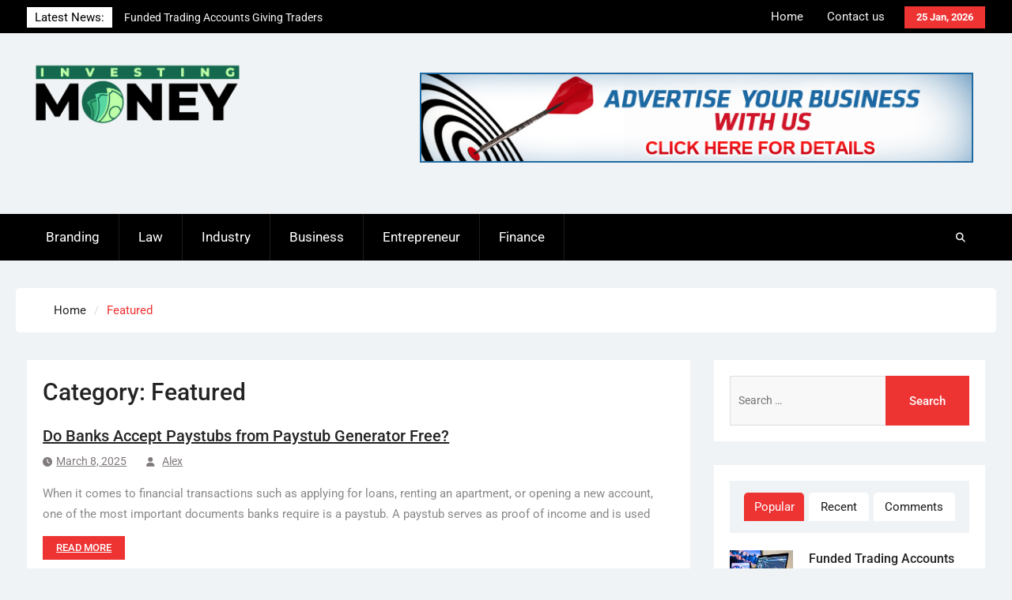

--- FILE ---
content_type: text/html; charset=UTF-8
request_url: http://investing-money.info/category/featured/
body_size: 85154
content:
<!DOCTYPE html> <html lang="en-US">
		<head>
			<meta charset="UTF-8">
		<meta name="viewport" content="width=device-width, initial-scale=1">
		<link rel="profile" href="http://gmpg.org/xfn/11">
		<link rel="pingback" href="http://investing-money.info/xmlrpc.php">
		
<title>Featured</title>
<meta name='robots' content='max-image-preview:large' />
	<style>img:is([sizes="auto" i], [sizes^="auto," i]) { contain-intrinsic-size: 3000px 1500px }</style>
	<link rel="alternate" type="application/rss+xml" title=" &raquo; Feed" href="http://investing-money.info/feed/" />
<link rel="alternate" type="application/rss+xml" title=" &raquo; Comments Feed" href="http://investing-money.info/comments/feed/" />
<link rel="alternate" type="application/rss+xml" title=" &raquo; Featured Category Feed" href="http://investing-money.info/category/featured/feed/" />
<script type="text/javascript">
/* <![CDATA[ */
window._wpemojiSettings = {"baseUrl":"https:\/\/s.w.org\/images\/core\/emoji\/16.0.1\/72x72\/","ext":".png","svgUrl":"https:\/\/s.w.org\/images\/core\/emoji\/16.0.1\/svg\/","svgExt":".svg","source":{"concatemoji":"http:\/\/investing-money.info\/wp-includes\/js\/wp-emoji-release.min.js?ver=6.8.3"}};
/*! This file is auto-generated */
!function(s,n){var o,i,e;function c(e){try{var t={supportTests:e,timestamp:(new Date).valueOf()};sessionStorage.setItem(o,JSON.stringify(t))}catch(e){}}function p(e,t,n){e.clearRect(0,0,e.canvas.width,e.canvas.height),e.fillText(t,0,0);var t=new Uint32Array(e.getImageData(0,0,e.canvas.width,e.canvas.height).data),a=(e.clearRect(0,0,e.canvas.width,e.canvas.height),e.fillText(n,0,0),new Uint32Array(e.getImageData(0,0,e.canvas.width,e.canvas.height).data));return t.every(function(e,t){return e===a[t]})}function u(e,t){e.clearRect(0,0,e.canvas.width,e.canvas.height),e.fillText(t,0,0);for(var n=e.getImageData(16,16,1,1),a=0;a<n.data.length;a++)if(0!==n.data[a])return!1;return!0}function f(e,t,n,a){switch(t){case"flag":return n(e,"\ud83c\udff3\ufe0f\u200d\u26a7\ufe0f","\ud83c\udff3\ufe0f\u200b\u26a7\ufe0f")?!1:!n(e,"\ud83c\udde8\ud83c\uddf6","\ud83c\udde8\u200b\ud83c\uddf6")&&!n(e,"\ud83c\udff4\udb40\udc67\udb40\udc62\udb40\udc65\udb40\udc6e\udb40\udc67\udb40\udc7f","\ud83c\udff4\u200b\udb40\udc67\u200b\udb40\udc62\u200b\udb40\udc65\u200b\udb40\udc6e\u200b\udb40\udc67\u200b\udb40\udc7f");case"emoji":return!a(e,"\ud83e\udedf")}return!1}function g(e,t,n,a){var r="undefined"!=typeof WorkerGlobalScope&&self instanceof WorkerGlobalScope?new OffscreenCanvas(300,150):s.createElement("canvas"),o=r.getContext("2d",{willReadFrequently:!0}),i=(o.textBaseline="top",o.font="600 32px Arial",{});return e.forEach(function(e){i[e]=t(o,e,n,a)}),i}function t(e){var t=s.createElement("script");t.src=e,t.defer=!0,s.head.appendChild(t)}"undefined"!=typeof Promise&&(o="wpEmojiSettingsSupports",i=["flag","emoji"],n.supports={everything:!0,everythingExceptFlag:!0},e=new Promise(function(e){s.addEventListener("DOMContentLoaded",e,{once:!0})}),new Promise(function(t){var n=function(){try{var e=JSON.parse(sessionStorage.getItem(o));if("object"==typeof e&&"number"==typeof e.timestamp&&(new Date).valueOf()<e.timestamp+604800&&"object"==typeof e.supportTests)return e.supportTests}catch(e){}return null}();if(!n){if("undefined"!=typeof Worker&&"undefined"!=typeof OffscreenCanvas&&"undefined"!=typeof URL&&URL.createObjectURL&&"undefined"!=typeof Blob)try{var e="postMessage("+g.toString()+"("+[JSON.stringify(i),f.toString(),p.toString(),u.toString()].join(",")+"));",a=new Blob([e],{type:"text/javascript"}),r=new Worker(URL.createObjectURL(a),{name:"wpTestEmojiSupports"});return void(r.onmessage=function(e){c(n=e.data),r.terminate(),t(n)})}catch(e){}c(n=g(i,f,p,u))}t(n)}).then(function(e){for(var t in e)n.supports[t]=e[t],n.supports.everything=n.supports.everything&&n.supports[t],"flag"!==t&&(n.supports.everythingExceptFlag=n.supports.everythingExceptFlag&&n.supports[t]);n.supports.everythingExceptFlag=n.supports.everythingExceptFlag&&!n.supports.flag,n.DOMReady=!1,n.readyCallback=function(){n.DOMReady=!0}}).then(function(){return e}).then(function(){var e;n.supports.everything||(n.readyCallback(),(e=n.source||{}).concatemoji?t(e.concatemoji):e.wpemoji&&e.twemoji&&(t(e.twemoji),t(e.wpemoji)))}))}((window,document),window._wpemojiSettings);
/* ]]> */
</script>
<style id='wp-emoji-styles-inline-css' type='text/css'>

	img.wp-smiley, img.emoji {
		display: inline !important;
		border: none !important;
		box-shadow: none !important;
		height: 1em !important;
		width: 1em !important;
		margin: 0 0.07em !important;
		vertical-align: -0.1em !important;
		background: none !important;
		padding: 0 !important;
	}
</style>
<link rel='stylesheet' id='wp-block-library-css' href='http://investing-money.info/wp-includes/css/dist/block-library/style.min.css?ver=6.8.3' type='text/css' media='all' />
<style id='wp-block-library-theme-inline-css' type='text/css'>
.wp-block-audio :where(figcaption){color:#555;font-size:13px;text-align:center}.is-dark-theme .wp-block-audio :where(figcaption){color:#ffffffa6}.wp-block-audio{margin:0 0 1em}.wp-block-code{border:1px solid #ccc;border-radius:4px;font-family:Menlo,Consolas,monaco,monospace;padding:.8em 1em}.wp-block-embed :where(figcaption){color:#555;font-size:13px;text-align:center}.is-dark-theme .wp-block-embed :where(figcaption){color:#ffffffa6}.wp-block-embed{margin:0 0 1em}.blocks-gallery-caption{color:#555;font-size:13px;text-align:center}.is-dark-theme .blocks-gallery-caption{color:#ffffffa6}:root :where(.wp-block-image figcaption){color:#555;font-size:13px;text-align:center}.is-dark-theme :root :where(.wp-block-image figcaption){color:#ffffffa6}.wp-block-image{margin:0 0 1em}.wp-block-pullquote{border-bottom:4px solid;border-top:4px solid;color:currentColor;margin-bottom:1.75em}.wp-block-pullquote cite,.wp-block-pullquote footer,.wp-block-pullquote__citation{color:currentColor;font-size:.8125em;font-style:normal;text-transform:uppercase}.wp-block-quote{border-left:.25em solid;margin:0 0 1.75em;padding-left:1em}.wp-block-quote cite,.wp-block-quote footer{color:currentColor;font-size:.8125em;font-style:normal;position:relative}.wp-block-quote:where(.has-text-align-right){border-left:none;border-right:.25em solid;padding-left:0;padding-right:1em}.wp-block-quote:where(.has-text-align-center){border:none;padding-left:0}.wp-block-quote.is-large,.wp-block-quote.is-style-large,.wp-block-quote:where(.is-style-plain){border:none}.wp-block-search .wp-block-search__label{font-weight:700}.wp-block-search__button{border:1px solid #ccc;padding:.375em .625em}:where(.wp-block-group.has-background){padding:1.25em 2.375em}.wp-block-separator.has-css-opacity{opacity:.4}.wp-block-separator{border:none;border-bottom:2px solid;margin-left:auto;margin-right:auto}.wp-block-separator.has-alpha-channel-opacity{opacity:1}.wp-block-separator:not(.is-style-wide):not(.is-style-dots){width:100px}.wp-block-separator.has-background:not(.is-style-dots){border-bottom:none;height:1px}.wp-block-separator.has-background:not(.is-style-wide):not(.is-style-dots){height:2px}.wp-block-table{margin:0 0 1em}.wp-block-table td,.wp-block-table th{word-break:normal}.wp-block-table :where(figcaption){color:#555;font-size:13px;text-align:center}.is-dark-theme .wp-block-table :where(figcaption){color:#ffffffa6}.wp-block-video :where(figcaption){color:#555;font-size:13px;text-align:center}.is-dark-theme .wp-block-video :where(figcaption){color:#ffffffa6}.wp-block-video{margin:0 0 1em}:root :where(.wp-block-template-part.has-background){margin-bottom:0;margin-top:0;padding:1.25em 2.375em}
</style>
<style id='classic-theme-styles-inline-css' type='text/css'>
/*! This file is auto-generated */
.wp-block-button__link{color:#fff;background-color:#32373c;border-radius:9999px;box-shadow:none;text-decoration:none;padding:calc(.667em + 2px) calc(1.333em + 2px);font-size:1.125em}.wp-block-file__button{background:#32373c;color:#fff;text-decoration:none}
</style>
<style id='global-styles-inline-css' type='text/css'>
:root{--wp--preset--aspect-ratio--square: 1;--wp--preset--aspect-ratio--4-3: 4/3;--wp--preset--aspect-ratio--3-4: 3/4;--wp--preset--aspect-ratio--3-2: 3/2;--wp--preset--aspect-ratio--2-3: 2/3;--wp--preset--aspect-ratio--16-9: 16/9;--wp--preset--aspect-ratio--9-16: 9/16;--wp--preset--color--black: #111111;--wp--preset--color--cyan-bluish-gray: #abb8c3;--wp--preset--color--white: #ffffff;--wp--preset--color--pale-pink: #f78da7;--wp--preset--color--vivid-red: #cf2e2e;--wp--preset--color--luminous-vivid-orange: #ff6900;--wp--preset--color--luminous-vivid-amber: #fcb900;--wp--preset--color--light-green-cyan: #7bdcb5;--wp--preset--color--vivid-green-cyan: #00d084;--wp--preset--color--pale-cyan-blue: #8ed1fc;--wp--preset--color--vivid-cyan-blue: #0693e3;--wp--preset--color--vivid-purple: #9b51e0;--wp--preset--color--gray: #f4f4f4;--wp--preset--color--blue: 1b8be0;--wp--preset--color--orange: #ee3333;--wp--preset--gradient--vivid-cyan-blue-to-vivid-purple: linear-gradient(135deg,rgba(6,147,227,1) 0%,rgb(155,81,224) 100%);--wp--preset--gradient--light-green-cyan-to-vivid-green-cyan: linear-gradient(135deg,rgb(122,220,180) 0%,rgb(0,208,130) 100%);--wp--preset--gradient--luminous-vivid-amber-to-luminous-vivid-orange: linear-gradient(135deg,rgba(252,185,0,1) 0%,rgba(255,105,0,1) 100%);--wp--preset--gradient--luminous-vivid-orange-to-vivid-red: linear-gradient(135deg,rgba(255,105,0,1) 0%,rgb(207,46,46) 100%);--wp--preset--gradient--very-light-gray-to-cyan-bluish-gray: linear-gradient(135deg,rgb(238,238,238) 0%,rgb(169,184,195) 100%);--wp--preset--gradient--cool-to-warm-spectrum: linear-gradient(135deg,rgb(74,234,220) 0%,rgb(151,120,209) 20%,rgb(207,42,186) 40%,rgb(238,44,130) 60%,rgb(251,105,98) 80%,rgb(254,248,76) 100%);--wp--preset--gradient--blush-light-purple: linear-gradient(135deg,rgb(255,206,236) 0%,rgb(152,150,240) 100%);--wp--preset--gradient--blush-bordeaux: linear-gradient(135deg,rgb(254,205,165) 0%,rgb(254,45,45) 50%,rgb(107,0,62) 100%);--wp--preset--gradient--luminous-dusk: linear-gradient(135deg,rgb(255,203,112) 0%,rgb(199,81,192) 50%,rgb(65,88,208) 100%);--wp--preset--gradient--pale-ocean: linear-gradient(135deg,rgb(255,245,203) 0%,rgb(182,227,212) 50%,rgb(51,167,181) 100%);--wp--preset--gradient--electric-grass: linear-gradient(135deg,rgb(202,248,128) 0%,rgb(113,206,126) 100%);--wp--preset--gradient--midnight: linear-gradient(135deg,rgb(2,3,129) 0%,rgb(40,116,252) 100%);--wp--preset--font-size--small: 14px;--wp--preset--font-size--medium: 20px;--wp--preset--font-size--large: 42px;--wp--preset--font-size--x-large: 42px;--wp--preset--font-size--normal: 18px;--wp--preset--font-size--huge: 54px;--wp--preset--spacing--20: 0.44rem;--wp--preset--spacing--30: 0.67rem;--wp--preset--spacing--40: 1rem;--wp--preset--spacing--50: 1.5rem;--wp--preset--spacing--60: 2.25rem;--wp--preset--spacing--70: 3.38rem;--wp--preset--spacing--80: 5.06rem;--wp--preset--shadow--natural: 6px 6px 9px rgba(0, 0, 0, 0.2);--wp--preset--shadow--deep: 12px 12px 50px rgba(0, 0, 0, 0.4);--wp--preset--shadow--sharp: 6px 6px 0px rgba(0, 0, 0, 0.2);--wp--preset--shadow--outlined: 6px 6px 0px -3px rgba(255, 255, 255, 1), 6px 6px rgba(0, 0, 0, 1);--wp--preset--shadow--crisp: 6px 6px 0px rgba(0, 0, 0, 1);}:where(.is-layout-flex){gap: 0.5em;}:where(.is-layout-grid){gap: 0.5em;}body .is-layout-flex{display: flex;}.is-layout-flex{flex-wrap: wrap;align-items: center;}.is-layout-flex > :is(*, div){margin: 0;}body .is-layout-grid{display: grid;}.is-layout-grid > :is(*, div){margin: 0;}:where(.wp-block-columns.is-layout-flex){gap: 2em;}:where(.wp-block-columns.is-layout-grid){gap: 2em;}:where(.wp-block-post-template.is-layout-flex){gap: 1.25em;}:where(.wp-block-post-template.is-layout-grid){gap: 1.25em;}.has-black-color{color: var(--wp--preset--color--black) !important;}.has-cyan-bluish-gray-color{color: var(--wp--preset--color--cyan-bluish-gray) !important;}.has-white-color{color: var(--wp--preset--color--white) !important;}.has-pale-pink-color{color: var(--wp--preset--color--pale-pink) !important;}.has-vivid-red-color{color: var(--wp--preset--color--vivid-red) !important;}.has-luminous-vivid-orange-color{color: var(--wp--preset--color--luminous-vivid-orange) !important;}.has-luminous-vivid-amber-color{color: var(--wp--preset--color--luminous-vivid-amber) !important;}.has-light-green-cyan-color{color: var(--wp--preset--color--light-green-cyan) !important;}.has-vivid-green-cyan-color{color: var(--wp--preset--color--vivid-green-cyan) !important;}.has-pale-cyan-blue-color{color: var(--wp--preset--color--pale-cyan-blue) !important;}.has-vivid-cyan-blue-color{color: var(--wp--preset--color--vivid-cyan-blue) !important;}.has-vivid-purple-color{color: var(--wp--preset--color--vivid-purple) !important;}.has-black-background-color{background-color: var(--wp--preset--color--black) !important;}.has-cyan-bluish-gray-background-color{background-color: var(--wp--preset--color--cyan-bluish-gray) !important;}.has-white-background-color{background-color: var(--wp--preset--color--white) !important;}.has-pale-pink-background-color{background-color: var(--wp--preset--color--pale-pink) !important;}.has-vivid-red-background-color{background-color: var(--wp--preset--color--vivid-red) !important;}.has-luminous-vivid-orange-background-color{background-color: var(--wp--preset--color--luminous-vivid-orange) !important;}.has-luminous-vivid-amber-background-color{background-color: var(--wp--preset--color--luminous-vivid-amber) !important;}.has-light-green-cyan-background-color{background-color: var(--wp--preset--color--light-green-cyan) !important;}.has-vivid-green-cyan-background-color{background-color: var(--wp--preset--color--vivid-green-cyan) !important;}.has-pale-cyan-blue-background-color{background-color: var(--wp--preset--color--pale-cyan-blue) !important;}.has-vivid-cyan-blue-background-color{background-color: var(--wp--preset--color--vivid-cyan-blue) !important;}.has-vivid-purple-background-color{background-color: var(--wp--preset--color--vivid-purple) !important;}.has-black-border-color{border-color: var(--wp--preset--color--black) !important;}.has-cyan-bluish-gray-border-color{border-color: var(--wp--preset--color--cyan-bluish-gray) !important;}.has-white-border-color{border-color: var(--wp--preset--color--white) !important;}.has-pale-pink-border-color{border-color: var(--wp--preset--color--pale-pink) !important;}.has-vivid-red-border-color{border-color: var(--wp--preset--color--vivid-red) !important;}.has-luminous-vivid-orange-border-color{border-color: var(--wp--preset--color--luminous-vivid-orange) !important;}.has-luminous-vivid-amber-border-color{border-color: var(--wp--preset--color--luminous-vivid-amber) !important;}.has-light-green-cyan-border-color{border-color: var(--wp--preset--color--light-green-cyan) !important;}.has-vivid-green-cyan-border-color{border-color: var(--wp--preset--color--vivid-green-cyan) !important;}.has-pale-cyan-blue-border-color{border-color: var(--wp--preset--color--pale-cyan-blue) !important;}.has-vivid-cyan-blue-border-color{border-color: var(--wp--preset--color--vivid-cyan-blue) !important;}.has-vivid-purple-border-color{border-color: var(--wp--preset--color--vivid-purple) !important;}.has-vivid-cyan-blue-to-vivid-purple-gradient-background{background: var(--wp--preset--gradient--vivid-cyan-blue-to-vivid-purple) !important;}.has-light-green-cyan-to-vivid-green-cyan-gradient-background{background: var(--wp--preset--gradient--light-green-cyan-to-vivid-green-cyan) !important;}.has-luminous-vivid-amber-to-luminous-vivid-orange-gradient-background{background: var(--wp--preset--gradient--luminous-vivid-amber-to-luminous-vivid-orange) !important;}.has-luminous-vivid-orange-to-vivid-red-gradient-background{background: var(--wp--preset--gradient--luminous-vivid-orange-to-vivid-red) !important;}.has-very-light-gray-to-cyan-bluish-gray-gradient-background{background: var(--wp--preset--gradient--very-light-gray-to-cyan-bluish-gray) !important;}.has-cool-to-warm-spectrum-gradient-background{background: var(--wp--preset--gradient--cool-to-warm-spectrum) !important;}.has-blush-light-purple-gradient-background{background: var(--wp--preset--gradient--blush-light-purple) !important;}.has-blush-bordeaux-gradient-background{background: var(--wp--preset--gradient--blush-bordeaux) !important;}.has-luminous-dusk-gradient-background{background: var(--wp--preset--gradient--luminous-dusk) !important;}.has-pale-ocean-gradient-background{background: var(--wp--preset--gradient--pale-ocean) !important;}.has-electric-grass-gradient-background{background: var(--wp--preset--gradient--electric-grass) !important;}.has-midnight-gradient-background{background: var(--wp--preset--gradient--midnight) !important;}.has-small-font-size{font-size: var(--wp--preset--font-size--small) !important;}.has-medium-font-size{font-size: var(--wp--preset--font-size--medium) !important;}.has-large-font-size{font-size: var(--wp--preset--font-size--large) !important;}.has-x-large-font-size{font-size: var(--wp--preset--font-size--x-large) !important;}
:where(.wp-block-post-template.is-layout-flex){gap: 1.25em;}:where(.wp-block-post-template.is-layout-grid){gap: 1.25em;}
:where(.wp-block-columns.is-layout-flex){gap: 2em;}:where(.wp-block-columns.is-layout-grid){gap: 2em;}
:root :where(.wp-block-pullquote){font-size: 1.5em;line-height: 1.6;}
</style>
<link rel='stylesheet' id='magazine-power-font-awesome-css' href='http://investing-money.info/wp-content/themes/magazine-power/third-party/font-awesome/css/all.min.css?ver=6.7.2' type='text/css' media='all' />
<link rel='stylesheet' id='magazine-power-google-fonts-css' href='http://investing-money.info/wp-content/fonts/82374cdb234aa936f681d8b497da7e55.css?ver=1.0.3' type='text/css' media='all' />
<link rel='stylesheet' id='jquery-sidr-css' href='http://investing-money.info/wp-content/themes/magazine-power/third-party/sidr/css/jquery.sidr.dark.min.css?ver=2.2.1' type='text/css' media='all' />
<link rel='stylesheet' id='jquery-slick-css' href='http://investing-money.info/wp-content/themes/magazine-power/third-party/slick/slick.min.css?ver=1.8.1' type='text/css' media='all' />
<link rel='stylesheet' id='magazine-power-style-css' href='http://investing-money.info/wp-content/themes/magazine-power/style.css?ver=2.0' type='text/css' media='all' />
<link rel='stylesheet' id='magazine-power-block-style-css' href='http://investing-money.info/wp-content/themes/magazine-power/css/blocks.css?ver=20251112-130027' type='text/css' media='all' />
<script type="text/javascript" src="http://investing-money.info/wp-includes/js/jquery/jquery.min.js?ver=3.7.1" id="jquery-core-js"></script>
<script type="text/javascript" src="http://investing-money.info/wp-includes/js/jquery/jquery-migrate.min.js?ver=3.4.1" id="jquery-migrate-js"></script>
<link rel="https://api.w.org/" href="http://investing-money.info/wp-json/" /><link rel="alternate" title="JSON" type="application/json" href="http://investing-money.info/wp-json/wp/v2/categories/1" /><link rel="EditURI" type="application/rsd+xml" title="RSD" href="http://investing-money.info/xmlrpc.php?rsd" />
<meta name="generator" content="WordPress 6.8.3" />
<link rel="icon" href="http://investing-money.info/wp-content/uploads/2021/03/cropped-Investing-Money-02-32x32.png" sizes="32x32" />
<link rel="icon" href="http://investing-money.info/wp-content/uploads/2021/03/cropped-Investing-Money-02-192x192.png" sizes="192x192" />
<link rel="apple-touch-icon" href="http://investing-money.info/wp-content/uploads/2021/03/cropped-Investing-Money-02-180x180.png" />
<meta name="msapplication-TileImage" content="http://investing-money.info/wp-content/uploads/2021/03/cropped-Investing-Money-02-270x270.png" />
</head>

<body class="archive category category-featured category-1 wp-custom-logo wp-embed-responsive wp-theme-magazine-power group-blog global-layout-right-sidebar">
	
			<div id="page" class="hfeed site">
		<a class="skip-link screen-reader-text" href="#content">Skip to content</a>
				<div class="mobile-nav-wrap">
			<a id="mobile-trigger" href="#mob-menu"><i class="fas fa-bars"></i></a>
			<div id="mob-menu">
				<ul id="menu-hiome" class="menu"><li id="menu-item-78" class="menu-item menu-item-type-taxonomy menu-item-object-category menu-item-78"><a href="http://investing-money.info/category/branding/">Branding</a></li>
<li id="menu-item-79" class="menu-item menu-item-type-taxonomy menu-item-object-category menu-item-79"><a href="http://investing-money.info/category/law/">Law</a></li>
<li id="menu-item-80" class="menu-item menu-item-type-taxonomy menu-item-object-category menu-item-80"><a href="http://investing-money.info/category/industry/">Industry</a></li>
<li id="menu-item-81" class="menu-item menu-item-type-taxonomy menu-item-object-category menu-item-81"><a href="http://investing-money.info/category/business/">Business</a></li>
<li id="menu-item-82" class="menu-item menu-item-type-taxonomy menu-item-object-category menu-item-82"><a href="http://investing-money.info/category/entrepreneur/">Entrepreneur</a></li>
<li id="menu-item-83" class="menu-item menu-item-type-taxonomy menu-item-object-category menu-item-83"><a href="http://investing-money.info/category/finance/">Finance</a></li>
</ul>			</div><!-- #mob-menu -->

							<a id="mobile-trigger2" href="#mob-menu2"><i class="fas fa-bars"></i></a>
				<div id="mob-menu2">
					<ul id="menu-top" class="menu"><li id="menu-item-85" class="menu-item menu-item-type-custom menu-item-object-custom menu-item-home menu-item-85"><a href="http://investing-money.info/">Home</a></li>
<li id="menu-item-84" class="menu-item menu-item-type-post_type menu-item-object-page menu-item-84"><a href="http://investing-money.info/contact-us/">Contact us</a></li>
</ul>				</div><!-- #mob-menu2 -->
					</div><!-- .mobile-nav-wrap -->
		
			<div id="tophead">
			<div class="container">

									<div class="head-date">
						25 Jan, 2026					</div><!-- .head-date -->
													<div id="top-nav">
						<nav class="top-navigation"><ul id="menu-top-1" class="menu"><li class="menu-item menu-item-type-custom menu-item-object-custom menu-item-home menu-item-85"><a href="http://investing-money.info/">Home</a></li>
<li class="menu-item menu-item-type-post_type menu-item-object-page menu-item-84"><a href="http://investing-money.info/contact-us/">Contact us</a></li>
</ul></nav>					</div><!-- #top-nav -->
													<div class="top-news">
						<span class="top-news-title">
												Latest News:						</span>
								<div id="news-ticker">
			<div class="news-ticker-inner-wrap">
									<div class="list">
						<a href="http://investing-money.info/funded-trading-accounts-giving-traders-access-to-capital-and-risk-managed-opportunities/">Funded Trading Accounts Giving Traders Access to Capital and Risk-Managed Opportunities</a>
					</div>
									<div class="list">
						<a href="http://investing-money.info/online-trading-offering-secure-platforms-with-real-time-insights-and-analytics/">Online Trading Offering Secure Platforms With Real-Time Insights and Analytics</a>
					</div>
									<div class="list">
						<a href="http://investing-money.info/upgrade-your-home-with-reliable-loft-ladders-for-everyday-use/">Upgrade Your Home with Reliable Loft Ladders for Everyday Use</a>
					</div>
									<div class="list">
						<a href="http://investing-money.info/how-to-buy-tiktok-likes-easy-steps-to-improve-video-performance/">How to Buy TikTok Likes – Easy Steps to Improve Video Performance</a>
					</div>
									<div class="list">
						<a href="http://investing-money.info/detailed-asbestos-survey-reports-protecting-health-and-safety/">Detailed Asbestos Survey Reports Protecting Health and Safety</a>
					</div>
									<div class="list">
						<a href="http://investing-money.info/are-promotional-savings-account-interest-rates-worth-chasing/">Are Promotional Savings Account Interest Rates Worth Chasing?</a>
					</div>
							</div><!-- .news-ticker-inner-wrap -->
		</div><!-- #news-ticker -->
							</div><!-- .top-news -->
				

				


			</div><!-- .container -->
		</div><!-- #tophead -->
				<header id="masthead" class="site-header" role="banner"><div class="container"><div class="inner-wrapper">
						<div class="site-branding">

			<a href="http://investing-money.info/" class="custom-logo-link" rel="home"><img width="582" height="173" src="http://investing-money.info/wp-content/uploads/2021/03/cropped-Investing-Money-01.png" class="custom-logo" alt="" decoding="async" fetchpriority="high" srcset="http://investing-money.info/wp-content/uploads/2021/03/cropped-Investing-Money-01.png 582w, http://investing-money.info/wp-content/uploads/2021/03/cropped-Investing-Money-01-300x89.png 300w, http://investing-money.info/wp-content/uploads/2021/03/cropped-Investing-Money-01-370x110.png 370w" sizes="(max-width: 582px) 100vw, 582px" /></a>
			
							<div id="site-identity">
																		<p class="site-title"><a href="http://investing-money.info/" rel="home"></a></p>
																						<p class="site-description"></p>
									</div><!-- #site-identity -->
					</div><!-- .site-branding -->
		<div id="header-widget">
							<div id="header-right-widget-area">
					<aside id="text-6" class="widget widget_text">			<div class="textwidget"><p><img decoding="async" class="alignnone wp-image-71" src="http://investing-money.info/wp-content/uploads/2019/12/b1.jpg" alt="" width="700" height="114" srcset="http://investing-money.info/wp-content/uploads/2019/12/b1.jpg 722w, http://investing-money.info/wp-content/uploads/2019/12/b1-300x49.jpg 300w, http://investing-money.info/wp-content/uploads/2019/12/b1-370x60.jpg 370w" sizes="(max-width: 700px) 100vw, 700px" /></p>
</div>
		</aside>				</div><!-- #header-right-widget-area -->
					</div><!-- #header-ads -->
					</div> <!-- .inner-wrapper --></div><!-- .container --></header><!-- #masthead -->
				<div id="main-nav" class="clear-fix">
			<div class="main-nav-wrapper">
				<div class="container">
					<nav id="site-navigation" class="main-navigation" role="navigation">
						<div class="wrap-menu-content">
							<div class="menu-hiome-container"><ul id="primary-menu" class="menu"><li class="menu-item menu-item-type-taxonomy menu-item-object-category menu-item-78"><a href="http://investing-money.info/category/branding/">Branding</a></li>
<li class="menu-item menu-item-type-taxonomy menu-item-object-category menu-item-79"><a href="http://investing-money.info/category/law/">Law</a></li>
<li class="menu-item menu-item-type-taxonomy menu-item-object-category menu-item-80"><a href="http://investing-money.info/category/industry/">Industry</a></li>
<li class="menu-item menu-item-type-taxonomy menu-item-object-category menu-item-81"><a href="http://investing-money.info/category/business/">Business</a></li>
<li class="menu-item menu-item-type-taxonomy menu-item-object-category menu-item-82"><a href="http://investing-money.info/category/entrepreneur/">Entrepreneur</a></li>
<li class="menu-item menu-item-type-taxonomy menu-item-object-category menu-item-83"><a href="http://investing-money.info/category/finance/">Finance</a></li>
</ul></div>						</div><!-- .wrap-menu-content -->
					</nav><!-- #site-navigation -->

					<div class="header-search-box">
						<a href="#" class="search-icon"><i class="fas fa-search"></i></a>
						<div class="search-box-wrap">
							<form role="search" method="get" class="search-form" action="http://investing-money.info/">
				<label>
					<span class="screen-reader-text">Search for:</span>
					<input type="search" class="search-field" placeholder="Search &hellip;" value="" name="s" />
				</label>
				<input type="submit" class="search-submit" value="Search" />
			</form>						</div><!-- .search-box-wrap -->
					</div><!-- .header-search-box -->
				</div> <!-- .container -->
			</div> <!-- main-nav-wrapper -->
		</div> <!-- #main-nav -->
		
	<div id="breadcrumb"><div class="container"><div role="navigation" aria-label="Breadcrumbs" class="breadcrumb-trail breadcrumbs" itemprop="breadcrumb"><ul class="trail-items" itemscope itemtype="http://schema.org/BreadcrumbList"><meta name="numberOfItems" content="2" /><meta name="itemListOrder" content="Ascending" /><li itemprop="itemListElement" itemscope itemtype="http://schema.org/ListItem" class="trail-item trail-begin"><a href="http://investing-money.info/" rel="home" itemprop="item"><span itemprop="name">Home</span></a><meta itemprop="position" content="1" /></li><li itemprop="itemListElement" itemscope itemtype="http://schema.org/ListItem" class="trail-item trail-end"><span itemprop="item"><span itemprop="name">Featured</span></span><meta itemprop="position" content="2" /></li></ul></div></div><!-- .container --></div><!-- #breadcrumb -->		<div id="content" class="site-content"><div class="container"><div class="inner-wrapper">
			
	<div id="primary" class="content-area">
		<main id="main" class="site-main" role="main">

		
			<header class="page-header">
				<h1 class="page-title">Category: <span>Featured</span></h1>			</header><!-- .page-header -->

			
				
<article id="post-1464" class="post-1464 post type-post status-publish format-standard hentry category-featured">
	<div class="entry-content-wrapper">

				
		<div class="entry-content">
			<header class="entry-header">
				<h2 class="entry-title"><a href="http://investing-money.info/paystub-generator-free/" rel="bookmark">Do Banks Accept Paystubs from Paystub Generator Free?</a></h2>								<div class="entry-meta">
					<span class="posted-on"><a href="http://investing-money.info/paystub-generator-free/" rel="bookmark"><time class="entry-date published" datetime="2025-03-08T15:53:17+00:00">March 8, 2025</time><time class="updated" datetime="2025-03-10T13:38:10+00:00">March 10, 2025</time></a></span><span class="byline"> <span class="author vcard"><a class="url fn n" href="http://investing-money.info/author/admin/">Alex</a></span></span>				</div><!-- .entry-meta -->
							</header><!-- .entry-header -->

							<p>When it comes to financial transactions such as applying for loans, renting an apartment, or opening a new account, one of the most important documents banks require is a paystub. A paystub serves as proof of income and is used <a href="http://investing-money.info/paystub-generator-free/" class="read-more">Read more</a></p>
			
			<footer class="entry-meta entry-footer">
				<span class="cat-links"><a href="http://investing-money.info/category/featured/" rel="category tag">Featured</a></span>			</footer><!-- .entry-footer -->

		</div><!-- .entry-content -->
	</div><!-- .entry-content-wrapper -->
</article><!-- #post-## -->

			
				
<article id="post-1319" class="post-1319 post type-post status-publish format-standard hentry category-featured">
	<div class="entry-content-wrapper">

				
		<div class="entry-content">
			<header class="entry-header">
				<h2 class="entry-title"><a href="http://investing-money.info/custom-printing-at-axiom-print-personalized-solutions-for-every-need/" rel="bookmark">Custom Printing at Axiom Print: Personalized Solutions for Every Need</a></h2>								<div class="entry-meta">
					<span class="posted-on"><a href="http://investing-money.info/custom-printing-at-axiom-print-personalized-solutions-for-every-need/" rel="bookmark"><time class="entry-date published" datetime="2024-11-09T10:25:10+00:00">November 9, 2024</time><time class="updated" datetime="2024-11-09T10:25:12+00:00">November 9, 2024</time></a></span><span class="byline"> <span class="author vcard"><a class="url fn n" href="http://investing-money.info/author/admin/">Alex</a></span></span>				</div><!-- .entry-meta -->
							</header><!-- .entry-header -->

							<p>In a market that thrives on individuality, businesses and individuals alike are turning to custom printing as a way to stand out. Axiom Print emerges as a leader in this domain, offering personalized solutions tailored to suit every need. In <a href="http://investing-money.info/custom-printing-at-axiom-print-personalized-solutions-for-every-need/" class="read-more">Read more</a></p>
			
			<footer class="entry-meta entry-footer">
				<span class="cat-links"><a href="http://investing-money.info/category/featured/" rel="category tag">Featured</a></span>			</footer><!-- .entry-footer -->

		</div><!-- .entry-content -->
	</div><!-- .entry-content-wrapper -->
</article><!-- #post-## -->

			
				
<article id="post-1107" class="post-1107 post type-post status-publish format-standard has-post-thumbnail hentry category-featured">
	<div class="entry-content-wrapper">

														<a href="http://investing-money.info/window-sills-functional-and-decorative-ideas-for-every-room/"><img width="300" height="200" src="http://investing-money.info/wp-content/uploads/2023/05/finance3-300x200.jpg" class="alignleft wp-post-image" alt="" decoding="async" srcset="http://investing-money.info/wp-content/uploads/2023/05/finance3-300x200.jpg 300w, http://investing-money.info/wp-content/uploads/2023/05/finance3-370x246.jpg 370w, http://investing-money.info/wp-content/uploads/2023/05/finance3.jpg 630w" sizes="(max-width: 300px) 100vw, 300px" /></a>
					
		<div class="entry-content">
			<header class="entry-header">
				<h2 class="entry-title"><a href="http://investing-money.info/window-sills-functional-and-decorative-ideas-for-every-room/" rel="bookmark">Window Sills: Functional and Decorative Ideas for Every Room</a></h2>								<div class="entry-meta">
					<span class="posted-on"><a href="http://investing-money.info/window-sills-functional-and-decorative-ideas-for-every-room/" rel="bookmark"><time class="entry-date published" datetime="2024-06-18T10:29:24+00:00">June 18, 2024</time><time class="updated" datetime="2024-06-18T10:29:26+00:00">June 18, 2024</time></a></span><span class="byline"> <span class="author vcard"><a class="url fn n" href="http://investing-money.info/author/admin/">Alex</a></span></span>				</div><!-- .entry-meta -->
							</header><!-- .entry-header -->

							<p>Windows are the eyes to your home&#8217;s soul, but it&#8217;s the sills that frame the view. Window sills are often overlooked, yet they hold immense potential for both functionality and decoration. With the right ideas, you can turn these small <a href="http://investing-money.info/window-sills-functional-and-decorative-ideas-for-every-room/" class="read-more">Read more</a></p>
			
			<footer class="entry-meta entry-footer">
				<span class="cat-links"><a href="http://investing-money.info/category/featured/" rel="category tag">Featured</a></span>			</footer><!-- .entry-footer -->

		</div><!-- .entry-content -->
	</div><!-- .entry-content-wrapper -->
</article><!-- #post-## -->

			
				
<article id="post-1023" class="post-1023 post type-post status-publish format-standard has-post-thumbnail hentry category-featured">
	<div class="entry-content-wrapper">

														<a href="http://investing-money.info/integrating-air-heat-pumps-with-solar-panels-for-greater-efficiency/"><img width="300" height="168" src="http://investing-money.info/wp-content/uploads/2023/05/Law4.jpeg" class="alignleft wp-post-image" alt="" decoding="async" /></a>
					
		<div class="entry-content">
			<header class="entry-header">
				<h2 class="entry-title"><a href="http://investing-money.info/integrating-air-heat-pumps-with-solar-panels-for-greater-efficiency/" rel="bookmark">Integrating Air Heat Pumps with Solar Panels for Greater Efficiency</a></h2>								<div class="entry-meta">
					<span class="posted-on"><a href="http://investing-money.info/integrating-air-heat-pumps-with-solar-panels-for-greater-efficiency/" rel="bookmark"><time class="entry-date published" datetime="2024-03-04T05:37:52+00:00">March 4, 2024</time><time class="updated" datetime="2024-03-04T05:37:54+00:00">March 4, 2024</time></a></span><span class="byline"> <span class="author vcard"><a class="url fn n" href="http://investing-money.info/author/admin/">Alex</a></span></span>				</div><!-- .entry-meta -->
							</header><!-- .entry-header -->

							<p>In a world where environmental consciousness and economic efficiency are at the forefront of our concerns, integrating Air heat pump (Luftvärmepump) with solar energy systems stands out as a winning combination. This synergy presents an opportunity for homeowners to further <a href="http://investing-money.info/integrating-air-heat-pumps-with-solar-panels-for-greater-efficiency/" class="read-more">Read more</a></p>
			
			<footer class="entry-meta entry-footer">
				<span class="cat-links"><a href="http://investing-money.info/category/featured/" rel="category tag">Featured</a></span>			</footer><!-- .entry-footer -->

		</div><!-- .entry-content -->
	</div><!-- .entry-content-wrapper -->
</article><!-- #post-## -->

			
				
<article id="post-994" class="post-994 post type-post status-publish format-standard has-post-thumbnail hentry category-featured">
	<div class="entry-content-wrapper">

														<a href="http://investing-money.info/the-seven-advantages-of-hiring-experienced-pool-builders-in-charlotte/"><img width="300" height="166" src="http://investing-money.info/wp-content/uploads/2023/05/Branding2.png" class="alignleft wp-post-image" alt="" decoding="async" loading="lazy" /></a>
					
		<div class="entry-content">
			<header class="entry-header">
				<h2 class="entry-title"><a href="http://investing-money.info/the-seven-advantages-of-hiring-experienced-pool-builders-in-charlotte/" rel="bookmark">The Seven Advantages of Hiring Experienced Pool Builders in Charlotte</a></h2>								<div class="entry-meta">
					<span class="posted-on"><a href="http://investing-money.info/the-seven-advantages-of-hiring-experienced-pool-builders-in-charlotte/" rel="bookmark"><time class="entry-date published" datetime="2024-01-13T10:57:55+00:00">January 13, 2024</time><time class="updated" datetime="2024-01-13T10:57:56+00:00">January 13, 2024</time></a></span><span class="byline"> <span class="author vcard"><a class="url fn n" href="http://investing-money.info/author/admin/">Alex</a></span></span>				</div><!-- .entry-meta -->
							</header><!-- .entry-header -->

							<p>By combining style and function in just the right way, a bespoke pool may turn your backyard into an opulent retreat. Choosing professional pool builders is essential in Charlotte due to the increasing demand for high-quality pools. This article delves <a href="http://investing-money.info/the-seven-advantages-of-hiring-experienced-pool-builders-in-charlotte/" class="read-more">Read more</a></p>
			
			<footer class="entry-meta entry-footer">
				<span class="cat-links"><a href="http://investing-money.info/category/featured/" rel="category tag">Featured</a></span>			</footer><!-- .entry-footer -->

		</div><!-- .entry-content -->
	</div><!-- .entry-content-wrapper -->
</article><!-- #post-## -->

			
				
<article id="post-985" class="post-985 post type-post status-publish format-standard has-post-thumbnail hentry category-featured">
	<div class="entry-content-wrapper">

														<a href="http://investing-money.info/ironfx-a-comprehensive-review-of-its-trading-platform-and-services/"><img width="300" height="184" src="http://investing-money.info/wp-content/uploads/2023/05/Industry1-300x184.jpeg" class="alignleft wp-post-image" alt="" decoding="async" loading="lazy" srcset="http://investing-money.info/wp-content/uploads/2023/05/Industry1-300x184.jpeg 300w, http://investing-money.info/wp-content/uploads/2023/05/Industry1-1024x630.jpeg 1024w, http://investing-money.info/wp-content/uploads/2023/05/Industry1-768x472.jpeg 768w, http://investing-money.info/wp-content/uploads/2023/05/Industry1-370x227.jpeg 370w, http://investing-money.info/wp-content/uploads/2023/05/Industry1.jpeg 1306w" sizes="auto, (max-width: 300px) 100vw, 300px" /></a>
					
		<div class="entry-content">
			<header class="entry-header">
				<h2 class="entry-title"><a href="http://investing-money.info/ironfx-a-comprehensive-review-of-its-trading-platform-and-services/" rel="bookmark">IronFX: A Comprehensive Review of its Trading Platform and Services</a></h2>								<div class="entry-meta">
					<span class="posted-on"><a href="http://investing-money.info/ironfx-a-comprehensive-review-of-its-trading-platform-and-services/" rel="bookmark"><time class="entry-date published" datetime="2023-12-18T10:41:46+00:00">December 18, 2023</time><time class="updated" datetime="2023-12-18T10:41:49+00:00">December 18, 2023</time></a></span><span class="byline"> <span class="author vcard"><a class="url fn n" href="http://investing-money.info/author/admin/">Alex</a></span></span>				</div><!-- .entry-meta -->
							</header><!-- .entry-header -->

							<p>Are you looking for a reliable and reputable forex trading platform that can help you attain your investment goals? If you are, one of the companies that you may have come across is Ironfx. It is an award-winning forex broker <a href="http://investing-money.info/ironfx-a-comprehensive-review-of-its-trading-platform-and-services/" class="read-more">Read more</a></p>
			
			<footer class="entry-meta entry-footer">
				<span class="cat-links"><a href="http://investing-money.info/category/featured/" rel="category tag">Featured</a></span>			</footer><!-- .entry-footer -->

		</div><!-- .entry-content -->
	</div><!-- .entry-content-wrapper -->
</article><!-- #post-## -->

			
				
<article id="post-943" class="post-943 post type-post status-publish format-standard has-post-thumbnail hentry category-featured">
	<div class="entry-content-wrapper">

														<a href="http://investing-money.info/exploring-the-medical-relevance-of-thca-enriched-cannabis/"><img width="300" height="200" src="http://investing-money.info/wp-content/uploads/2023/05/branding1-300x200.jpg" class="alignleft wp-post-image" alt="" decoding="async" loading="lazy" srcset="http://investing-money.info/wp-content/uploads/2023/05/branding1-300x200.jpg 300w, http://investing-money.info/wp-content/uploads/2023/05/branding1-1024x683.jpg 1024w, http://investing-money.info/wp-content/uploads/2023/05/branding1-768x512.jpg 768w, http://investing-money.info/wp-content/uploads/2023/05/branding1-370x247.jpg 370w, http://investing-money.info/wp-content/uploads/2023/05/branding1.jpg 1068w" sizes="auto, (max-width: 300px) 100vw, 300px" /></a>
					
		<div class="entry-content">
			<header class="entry-header">
				<h2 class="entry-title"><a href="http://investing-money.info/exploring-the-medical-relevance-of-thca-enriched-cannabis/" rel="bookmark">Exploring the Medical Relevance of THCA Enriched Cannabis</a></h2>								<div class="entry-meta">
					<span class="posted-on"><a href="http://investing-money.info/exploring-the-medical-relevance-of-thca-enriched-cannabis/" rel="bookmark"><time class="entry-date published" datetime="2023-10-19T09:49:35+00:00">October 19, 2023</time><time class="updated" datetime="2023-10-19T09:49:37+00:00">October 19, 2023</time></a></span><span class="byline"> <span class="author vcard"><a class="url fn n" href="http://investing-money.info/author/admin/">Alex</a></span></span>				</div><!-- .entry-meta -->
							</header><!-- .entry-header -->

							<p>Marijuana has always been a hot topic of discussion amongst policymakers, medical practitioners, and recreational users. In recent years, much research has been conducted to explore the possible health benefits of marijuana, and one such compound that has been gaining <a href="http://investing-money.info/exploring-the-medical-relevance-of-thca-enriched-cannabis/" class="read-more">Read more</a></p>
			
			<footer class="entry-meta entry-footer">
				<span class="cat-links"><a href="http://investing-money.info/category/featured/" rel="category tag">Featured</a></span>			</footer><!-- .entry-footer -->

		</div><!-- .entry-content -->
	</div><!-- .entry-content-wrapper -->
</article><!-- #post-## -->

			
				
<article id="post-887" class="post-887 post type-post status-publish format-standard has-post-thumbnail hentry category-featured">
	<div class="entry-content-wrapper">

														<a href="http://investing-money.info/affordable-and-high-quality-chiropractor-care-in-dubai/"><img width="300" height="151" src="http://investing-money.info/wp-content/uploads/2023/05/entrepreneur3-300x151.jpg" class="alignleft wp-post-image" alt="" decoding="async" loading="lazy" srcset="http://investing-money.info/wp-content/uploads/2023/05/entrepreneur3-300x151.jpg 300w, http://investing-money.info/wp-content/uploads/2023/05/entrepreneur3-768x387.jpg 768w, http://investing-money.info/wp-content/uploads/2023/05/entrepreneur3-370x186.jpg 370w, http://investing-money.info/wp-content/uploads/2023/05/entrepreneur3.jpg 1000w" sizes="auto, (max-width: 300px) 100vw, 300px" /></a>
					
		<div class="entry-content">
			<header class="entry-header">
				<h2 class="entry-title"><a href="http://investing-money.info/affordable-and-high-quality-chiropractor-care-in-dubai/" rel="bookmark">Affordable and High Quality Chiropractor Care in Dubai</a></h2>								<div class="entry-meta">
					<span class="posted-on"><a href="http://investing-money.info/affordable-and-high-quality-chiropractor-care-in-dubai/" rel="bookmark"><time class="entry-date published" datetime="2023-08-16T10:51:47+00:00">August 16, 2023</time><time class="updated" datetime="2023-08-16T10:51:49+00:00">August 16, 2023</time></a></span><span class="byline"> <span class="author vcard"><a class="url fn n" href="http://investing-money.info/author/admin/">Alex</a></span></span>				</div><!-- .entry-meta -->
							</header><!-- .entry-header -->

							<p>Dubai is a bustling metropolis known for its architectural wonders, vibrant night-life, and luxurious shopping districts. However, with its fast-paced lifestyle, the city also imposes the risk of chronic pain and musculoskeletal disorders. That&#8217;s where the chiropractors come to play! <a href="http://investing-money.info/affordable-and-high-quality-chiropractor-care-in-dubai/" class="read-more">Read more</a></p>
			
			<footer class="entry-meta entry-footer">
				<span class="cat-links"><a href="http://investing-money.info/category/featured/" rel="category tag">Featured</a></span>			</footer><!-- .entry-footer -->

		</div><!-- .entry-content -->
	</div><!-- .entry-content-wrapper -->
</article><!-- #post-## -->

			
				
<article id="post-885" class="post-885 post type-post status-publish format-standard has-post-thumbnail hentry category-featured">
	<div class="entry-content-wrapper">

														<a href="http://investing-money.info/wie-man-mit-dem-verkauf-von-selfies-geld-verdienen-kann/"><img width="300" height="213" src="http://investing-money.info/wp-content/uploads/2023/05/Business2-300x213.jpg" class="alignleft wp-post-image" alt="" decoding="async" loading="lazy" srcset="http://investing-money.info/wp-content/uploads/2023/05/Business2-300x213.jpg 300w, http://investing-money.info/wp-content/uploads/2023/05/Business2-1024x727.jpg 1024w, http://investing-money.info/wp-content/uploads/2023/05/Business2-768x545.jpg 768w, http://investing-money.info/wp-content/uploads/2023/05/Business2-1536x1090.jpg 1536w, http://investing-money.info/wp-content/uploads/2023/05/Business2-2048x1453.jpg 2048w, http://investing-money.info/wp-content/uploads/2023/05/Business2-352x250.jpg 352w" sizes="auto, (max-width: 300px) 100vw, 300px" /></a>
					
		<div class="entry-content">
			<header class="entry-header">
				<h2 class="entry-title"><a href="http://investing-money.info/wie-man-mit-dem-verkauf-von-selfies-geld-verdienen-kann/" rel="bookmark">Wie man mit dem Verkauf von Selfies Geld verdienen kann</a></h2>								<div class="entry-meta">
					<span class="posted-on"><a href="http://investing-money.info/wie-man-mit-dem-verkauf-von-selfies-geld-verdienen-kann/" rel="bookmark"><time class="entry-date published" datetime="2023-08-11T15:25:22+00:00">August 11, 2023</time><time class="updated" datetime="2023-08-11T15:25:24+00:00">August 11, 2023</time></a></span><span class="byline"> <span class="author vcard"><a class="url fn n" href="http://investing-money.info/author/admin/">Alex</a></span></span>				</div><!-- .entry-meta -->
							</header><!-- .entry-header -->

							<p>in der heutigen digitalen Welt sind Smartphones zu unserem ständigen Begleiter geworden. Mit ihnen halten wir besondere Momente, beeindruckende Landschaften und lustige Augenblicke in Form von Selfies fest. Was viele jedoch nicht wissen: Selbstgemachte Fotos können nicht nur wunderbare Erinnerungen <a href="http://investing-money.info/wie-man-mit-dem-verkauf-von-selfies-geld-verdienen-kann/" class="read-more">Read more</a></p>
			
			<footer class="entry-meta entry-footer">
				<span class="cat-links"><a href="http://investing-money.info/category/featured/" rel="category tag">Featured</a></span>			</footer><!-- .entry-footer -->

		</div><!-- .entry-content -->
	</div><!-- .entry-content-wrapper -->
</article><!-- #post-## -->

			
				
<article id="post-875" class="post-875 post type-post status-publish format-standard has-post-thumbnail hentry category-featured">
	<div class="entry-content-wrapper">

														<a href="http://investing-money.info/ensuring-medical-safety-essential-rules-for-patients-by-dr-michael-hilton/"><img width="300" height="151" src="http://investing-money.info/wp-content/uploads/2023/05/entrepreneur3-300x151.jpg" class="alignleft wp-post-image" alt="" decoding="async" loading="lazy" srcset="http://investing-money.info/wp-content/uploads/2023/05/entrepreneur3-300x151.jpg 300w, http://investing-money.info/wp-content/uploads/2023/05/entrepreneur3-768x387.jpg 768w, http://investing-money.info/wp-content/uploads/2023/05/entrepreneur3-370x186.jpg 370w, http://investing-money.info/wp-content/uploads/2023/05/entrepreneur3.jpg 1000w" sizes="auto, (max-width: 300px) 100vw, 300px" /></a>
					
		<div class="entry-content">
			<header class="entry-header">
				<h2 class="entry-title"><a href="http://investing-money.info/ensuring-medical-safety-essential-rules-for-patients-by-dr-michael-hilton/" rel="bookmark">Ensuring Medical Safety: Essential Rules for Patients by Dr. Michael Hilton</a></h2>								<div class="entry-meta">
					<span class="posted-on"><a href="http://investing-money.info/ensuring-medical-safety-essential-rules-for-patients-by-dr-michael-hilton/" rel="bookmark"><time class="entry-date published" datetime="2023-07-30T20:09:59+00:00">July 30, 2023</time><time class="updated" datetime="2023-07-30T20:10:01+00:00">July 30, 2023</time></a></span><span class="byline"> <span class="author vcard"><a class="url fn n" href="http://investing-money.info/author/admin/">Alex</a></span></span>				</div><!-- .entry-meta -->
							</header><!-- .entry-header -->

							<p>Medical safety is a critical aspect of healthcare that requires the active participation of both healthcare providers and patients, emphasizes Dr. Michael Hilton. In order to prevent medical errors and promote patient well-being, it is crucial for patients to be <a href="http://investing-money.info/ensuring-medical-safety-essential-rules-for-patients-by-dr-michael-hilton/" class="read-more">Read more</a></p>
			
			<footer class="entry-meta entry-footer">
				<span class="cat-links"><a href="http://investing-money.info/category/featured/" rel="category tag">Featured</a></span>			</footer><!-- .entry-footer -->

		</div><!-- .entry-content -->
	</div><!-- .entry-content-wrapper -->
</article><!-- #post-## -->

			
			
	<nav class="navigation pagination" aria-label="Posts pagination">
		<h2 class="screen-reader-text">Posts pagination</h2>
		<div class="nav-links"><span aria-current="page" class="page-numbers current">1</span>
<a class="page-numbers" href="http://investing-money.info/category/featured/page/2/">2</a>
<span class="page-numbers dots">&hellip;</span>
<a class="page-numbers" href="http://investing-money.info/category/featured/page/7/">7</a>
<a class="next page-numbers" href="http://investing-money.info/category/featured/page/2/">Next</a></div>
	</nav>

		
		</main><!-- #main -->
	</div><!-- #primary -->


<div id="sidebar-primary" class="widget-area sidebar" role="complementary">

	<div class="sidebar-inner">
			<aside id="search-2" class="widget widget_search"><form role="search" method="get" class="search-form" action="http://investing-money.info/">
				<label>
					<span class="screen-reader-text">Search for:</span>
					<input type="search" class="search-field" placeholder="Search &hellip;" value="" name="s" />
				</label>
				<input type="submit" class="search-submit" value="Search" />
			</form></aside><aside id="magazine-power-tabbed-3" class="widget magazine_power_widget_tabbed">			<div class="tabbed-container">
				<ul class="etabs">
					<li class="tab tab-popular"><a href="#tabbed-3-popular">Popular</a></li>
					<li class="tab tab-recent"><a href="#tabbed-3-recent">Recent</a></li>
					<li class="tab tab-comments"><a href="#tabbed-3-comments">Comments</a></li>
				</ul>
				<div id="tabbed-3-popular" class="tab-content">
					
			
				<ul class="news-list">
											<li class="news-item">
							<div class="news-thumb">
								<a class="news-item-thumb" href="http://investing-money.info/funded-trading-accounts-giving-traders-access-to-capital-and-risk-managed-opportunities/">
																																				<img src="http://investing-money.info/wp-content/uploads/2025/06/images-23.jpg" alt="Funded Trading Accounts Giving Traders Access to Capital and Risk-Managed Opportunities" />
																									</a><!-- .news-item-thumb -->
							</div><!-- .news-thumb -->
							<div class="news-content">
								<h3><a href="http://investing-money.info/funded-trading-accounts-giving-traders-access-to-capital-and-risk-managed-opportunities/">Funded Trading Accounts Giving Traders Access to Capital and Risk-Managed Opportunities</a></h3><span class="date">January 20, 2026</span>
							</div><!-- .news-content -->
						</li><!-- .news-item -->
											<li class="news-item">
							<div class="news-thumb">
								<a class="news-item-thumb" href="http://investing-money.info/the-art-of-storytelling-to-create-powerful-brands/">
																																				<img src="http://investing-money.info/wp-content/uploads/2019/11/brand-150x150.jpg" alt="The Art of Storytelling to Create Powerful Brands" />
																									</a><!-- .news-item-thumb -->
							</div><!-- .news-thumb -->
							<div class="news-content">
								<h3><a href="http://investing-money.info/the-art-of-storytelling-to-create-powerful-brands/">The Art of Storytelling to Create Powerful Brands</a></h3><span class="date">November 8, 2019</span>
							</div><!-- .news-content -->
						</li><!-- .news-item -->
											<li class="news-item">
							<div class="news-thumb">
								<a class="news-item-thumb" href="http://investing-money.info/you-are-a-brand/">
																																				<img src="http://investing-money.info/wp-content/uploads/2019/11/Branding-3-150x150.jpg" alt="You Are a BRAND" />
																									</a><!-- .news-item-thumb -->
							</div><!-- .news-thumb -->
							<div class="news-content">
								<h3><a href="http://investing-money.info/you-are-a-brand/">You Are a BRAND</a></h3><span class="date">November 8, 2019</span>
							</div><!-- .news-content -->
						</li><!-- .news-item -->
											<li class="news-item">
							<div class="news-thumb">
								<a class="news-item-thumb" href="http://investing-money.info/hr-branding-observations-from-a-marketing-perspective/">
																																				<img src="http://investing-money.info/wp-content/uploads/2019/11/Branding-4-150x150.jpg" alt="HR Branding &#8211; Observations From a Marketing Perspective" />
																									</a><!-- .news-item-thumb -->
							</div><!-- .news-thumb -->
							<div class="news-content">
								<h3><a href="http://investing-money.info/hr-branding-observations-from-a-marketing-perspective/">HR Branding &#8211; Observations From a Marketing Perspective</a></h3><span class="date">November 8, 2019</span>
							</div><!-- .news-content -->
						</li><!-- .news-item -->
											<li class="news-item">
							<div class="news-thumb">
								<a class="news-item-thumb" href="http://investing-money.info/business-liability-insurance-types-and-importance/">
																																				<img src="http://investing-money.info/wp-content/uploads/2019/11/business-150x150.jpg" alt="Business Liability Insurance &#8211; Types and Importance" />
																									</a><!-- .news-item-thumb -->
							</div><!-- .news-thumb -->
							<div class="news-content">
								<h3><a href="http://investing-money.info/business-liability-insurance-types-and-importance/">Business Liability Insurance &#8211; Types and Importance</a></h3><span class="date">November 8, 2019</span>
							</div><!-- .news-content -->
						</li><!-- .news-item -->
									</ul><!-- .news-list -->

				
										</div>
				<div id="tabbed-3-recent" class="tab-content">
					
			
				<ul class="news-list">
											<li class="news-item">
							<div class="news-thumb">
								<a class="news-item-thumb" href="http://investing-money.info/funded-trading-accounts-giving-traders-access-to-capital-and-risk-managed-opportunities/">
																																				<img src="http://investing-money.info/wp-content/uploads/2025/06/images-23.jpg" alt="Funded Trading Accounts Giving Traders Access to Capital and Risk-Managed Opportunities" />
																									</a><!-- .news-item-thumb -->
							</div><!-- .news-thumb -->
							<div class="news-content">
								<h3><a href="http://investing-money.info/funded-trading-accounts-giving-traders-access-to-capital-and-risk-managed-opportunities/">Funded Trading Accounts Giving Traders Access to Capital and Risk-Managed Opportunities</a></h3><span class="date">January 20, 2026</span>
							</div><!-- .news-content -->
						</li><!-- .news-item -->
											<li class="news-item">
							<div class="news-thumb">
								<a class="news-item-thumb" href="http://investing-money.info/online-trading-offering-secure-platforms-with-real-time-insights-and-analytics/">
																																				<img src="http://investing-money.info/wp-content/uploads/2025/06/images-23.jpg" alt="Online Trading Offering Secure Platforms With Real-Time Insights and Analytics" />
																									</a><!-- .news-item-thumb -->
							</div><!-- .news-thumb -->
							<div class="news-content">
								<h3><a href="http://investing-money.info/online-trading-offering-secure-platforms-with-real-time-insights-and-analytics/">Online Trading Offering Secure Platforms With Real-Time Insights and Analytics</a></h3><span class="date">January 17, 2026</span>
							</div><!-- .news-content -->
						</li><!-- .news-item -->
											<li class="news-item">
							<div class="news-thumb">
								<a class="news-item-thumb" href="http://investing-money.info/upgrade-your-home-with-reliable-loft-ladders-for-everyday-use/">
																	<img src="http://investing-money.info/wp-content/themes/magazine-power/images/no-image-65.png" alt="No Image" />
																</a><!-- .news-item-thumb -->
							</div><!-- .news-thumb -->
							<div class="news-content">
								<h3><a href="http://investing-money.info/upgrade-your-home-with-reliable-loft-ladders-for-everyday-use/">Upgrade Your Home with Reliable Loft Ladders for Everyday Use</a></h3><span class="date">January 17, 2026</span>
							</div><!-- .news-content -->
						</li><!-- .news-item -->
											<li class="news-item">
							<div class="news-thumb">
								<a class="news-item-thumb" href="http://investing-money.info/how-to-buy-tiktok-likes-easy-steps-to-improve-video-performance/">
																																				<img src="http://investing-money.info/wp-content/uploads/2025/08/images-2025-08-08T194049.079.jpg" alt="How to Buy TikTok Likes – Easy Steps to Improve Video Performance" />
																									</a><!-- .news-item-thumb -->
							</div><!-- .news-thumb -->
							<div class="news-content">
								<h3><a href="http://investing-money.info/how-to-buy-tiktok-likes-easy-steps-to-improve-video-performance/">How to Buy TikTok Likes – Easy Steps to Improve Video Performance</a></h3><span class="date">January 13, 2026</span>
							</div><!-- .news-content -->
						</li><!-- .news-item -->
											<li class="news-item">
							<div class="news-thumb">
								<a class="news-item-thumb" href="http://investing-money.info/detailed-asbestos-survey-reports-protecting-health-and-safety/">
																																				<img src="http://investing-money.info/wp-content/uploads/2025/12/image-150x150.jpeg" alt="Detailed Asbestos Survey Reports Protecting Health and Safety" />
																									</a><!-- .news-item-thumb -->
							</div><!-- .news-thumb -->
							<div class="news-content">
								<h3><a href="http://investing-money.info/detailed-asbestos-survey-reports-protecting-health-and-safety/">Detailed Asbestos Survey Reports Protecting Health and Safety</a></h3><span class="date">January 9, 2026</span>
							</div><!-- .news-content -->
						</li><!-- .news-item -->
									</ul><!-- .news-list -->

				
										</div>
				<div id="tabbed-3-comments" class="tab-content">
					
										</div>
			</div><!-- .tabbed-container -->
			</aside><aside id="text-3" class="widget widget_text"><h2 class="widget-title"><span>Contact Us</span></h2>			<div class="textwidget"><p>[contact-form-7 id=&#8221;67&#8243; title=&#8221;Contact form 1&#8243;]</p>
</div>
		</aside><aside id="archives-2" class="widget widget_archive"><h2 class="widget-title"><span>Archives</span></h2>
			<ul>
					<li><a href='http://investing-money.info/2026/01/'>January 2026</a></li>
	<li><a href='http://investing-money.info/2025/12/'>December 2025</a></li>
	<li><a href='http://investing-money.info/2025/11/'>November 2025</a></li>
	<li><a href='http://investing-money.info/2025/10/'>October 2025</a></li>
	<li><a href='http://investing-money.info/2025/09/'>September 2025</a></li>
	<li><a href='http://investing-money.info/2025/08/'>August 2025</a></li>
	<li><a href='http://investing-money.info/2025/07/'>July 2025</a></li>
	<li><a href='http://investing-money.info/2025/06/'>June 2025</a></li>
	<li><a href='http://investing-money.info/2025/05/'>May 2025</a></li>
	<li><a href='http://investing-money.info/2025/04/'>April 2025</a></li>
	<li><a href='http://investing-money.info/2025/03/'>March 2025</a></li>
	<li><a href='http://investing-money.info/2025/02/'>February 2025</a></li>
	<li><a href='http://investing-money.info/2025/01/'>January 2025</a></li>
	<li><a href='http://investing-money.info/2024/12/'>December 2024</a></li>
	<li><a href='http://investing-money.info/2024/11/'>November 2024</a></li>
	<li><a href='http://investing-money.info/2024/10/'>October 2024</a></li>
	<li><a href='http://investing-money.info/2024/09/'>September 2024</a></li>
	<li><a href='http://investing-money.info/2024/08/'>August 2024</a></li>
	<li><a href='http://investing-money.info/2024/07/'>July 2024</a></li>
	<li><a href='http://investing-money.info/2024/06/'>June 2024</a></li>
	<li><a href='http://investing-money.info/2024/05/'>May 2024</a></li>
	<li><a href='http://investing-money.info/2024/04/'>April 2024</a></li>
	<li><a href='http://investing-money.info/2024/03/'>March 2024</a></li>
	<li><a href='http://investing-money.info/2024/02/'>February 2024</a></li>
	<li><a href='http://investing-money.info/2024/01/'>January 2024</a></li>
	<li><a href='http://investing-money.info/2023/12/'>December 2023</a></li>
	<li><a href='http://investing-money.info/2023/11/'>November 2023</a></li>
	<li><a href='http://investing-money.info/2023/10/'>October 2023</a></li>
	<li><a href='http://investing-money.info/2023/09/'>September 2023</a></li>
	<li><a href='http://investing-money.info/2023/08/'>August 2023</a></li>
	<li><a href='http://investing-money.info/2023/07/'>July 2023</a></li>
	<li><a href='http://investing-money.info/2023/06/'>June 2023</a></li>
	<li><a href='http://investing-money.info/2023/05/'>May 2023</a></li>
	<li><a href='http://investing-money.info/2023/04/'>April 2023</a></li>
	<li><a href='http://investing-money.info/2023/03/'>March 2023</a></li>
	<li><a href='http://investing-money.info/2023/02/'>February 2023</a></li>
	<li><a href='http://investing-money.info/2023/01/'>January 2023</a></li>
	<li><a href='http://investing-money.info/2022/12/'>December 2022</a></li>
	<li><a href='http://investing-money.info/2022/11/'>November 2022</a></li>
	<li><a href='http://investing-money.info/2022/10/'>October 2022</a></li>
	<li><a href='http://investing-money.info/2022/09/'>September 2022</a></li>
	<li><a href='http://investing-money.info/2022/08/'>August 2022</a></li>
	<li><a href='http://investing-money.info/2022/07/'>July 2022</a></li>
	<li><a href='http://investing-money.info/2022/06/'>June 2022</a></li>
	<li><a href='http://investing-money.info/2022/05/'>May 2022</a></li>
	<li><a href='http://investing-money.info/2022/04/'>April 2022</a></li>
	<li><a href='http://investing-money.info/2022/03/'>March 2022</a></li>
	<li><a href='http://investing-money.info/2022/02/'>February 2022</a></li>
	<li><a href='http://investing-money.info/2022/01/'>January 2022</a></li>
	<li><a href='http://investing-money.info/2021/12/'>December 2021</a></li>
	<li><a href='http://investing-money.info/2021/11/'>November 2021</a></li>
	<li><a href='http://investing-money.info/2021/10/'>October 2021</a></li>
	<li><a href='http://investing-money.info/2021/09/'>September 2021</a></li>
	<li><a href='http://investing-money.info/2021/08/'>August 2021</a></li>
	<li><a href='http://investing-money.info/2021/07/'>July 2021</a></li>
	<li><a href='http://investing-money.info/2021/06/'>June 2021</a></li>
	<li><a href='http://investing-money.info/2021/05/'>May 2021</a></li>
	<li><a href='http://investing-money.info/2021/04/'>April 2021</a></li>
	<li><a href='http://investing-money.info/2021/03/'>March 2021</a></li>
	<li><a href='http://investing-money.info/2020/12/'>December 2020</a></li>
	<li><a href='http://investing-money.info/2020/11/'>November 2020</a></li>
	<li><a href='http://investing-money.info/2020/10/'>October 2020</a></li>
	<li><a href='http://investing-money.info/2020/09/'>September 2020</a></li>
	<li><a href='http://investing-money.info/2019/12/'>December 2019</a></li>
	<li><a href='http://investing-money.info/2019/11/'>November 2019</a></li>
			</ul>

			</aside><aside id="categories-2" class="widget widget_categories"><h2 class="widget-title"><span>Categories</span></h2>
			<ul>
					<li class="cat-item cat-item-38"><a href="http://investing-money.info/category/loft-ladder/">  Loft Ladder</a>
</li>
	<li class="cat-item cat-item-24"><a href="http://investing-money.info/category/adventure/">Adventure</a>
</li>
	<li class="cat-item cat-item-37"><a href="http://investing-money.info/category/asbestos/">asbestos</a>
</li>
	<li class="cat-item cat-item-2"><a href="http://investing-money.info/category/branding/">Branding</a>
</li>
	<li class="cat-item cat-item-3"><a href="http://investing-money.info/category/business/">Business</a>
</li>
	<li class="cat-item cat-item-12"><a href="http://investing-money.info/category/casino/">CASINO</a>
</li>
	<li class="cat-item cat-item-30"><a href="http://investing-money.info/category/crypto/">Crypto</a>
</li>
	<li class="cat-item cat-item-26"><a href="http://investing-money.info/category/dating/">Dating</a>
</li>
	<li class="cat-item cat-item-27"><a href="http://investing-money.info/category/education/">Education</a>
</li>
	<li class="cat-item cat-item-1 current-cat"><a aria-current="page" href="http://investing-money.info/category/featured/">Featured</a>
</li>
	<li class="cat-item cat-item-7"><a href="http://investing-money.info/category/finance/">Finance</a>
</li>
	<li class="cat-item cat-item-11"><a href="http://investing-money.info/category/game/">Game</a>
</li>
	<li class="cat-item cat-item-25"><a href="http://investing-money.info/category/gaming/">gaming</a>
</li>
	<li class="cat-item cat-item-13"><a href="http://investing-money.info/category/health/">health</a>
</li>
	<li class="cat-item cat-item-10"><a href="http://investing-money.info/category/home-improvement/">Home Improvement</a>
</li>
	<li class="cat-item cat-item-6"><a href="http://investing-money.info/category/industry/">Industry</a>
</li>
	<li class="cat-item cat-item-5"><a href="http://investing-money.info/category/law/">Law</a>
</li>
	<li class="cat-item cat-item-17"><a href="http://investing-money.info/category/marketing/">Marketing</a>
</li>
	<li class="cat-item cat-item-19"><a href="http://investing-money.info/category/real-estate/">real estate</a>
</li>
	<li class="cat-item cat-item-28"><a href="http://investing-money.info/category/recycle/">Recycle</a>
</li>
	<li class="cat-item cat-item-14"><a href="http://investing-money.info/category/seo/">SEO</a>
</li>
	<li class="cat-item cat-item-23"><a href="http://investing-money.info/category/shopping/">Shopping</a>
</li>
	<li class="cat-item cat-item-16"><a href="http://investing-money.info/category/social-media/">Social Media</a>
</li>
	<li class="cat-item cat-item-18"><a href="http://investing-money.info/category/sports/">sports</a>
</li>
	<li class="cat-item cat-item-21"><a href="http://investing-money.info/category/streaming/">Streaming</a>
</li>
	<li class="cat-item cat-item-20"><a href="http://investing-money.info/category/technology/">Technology</a>
</li>
	<li class="cat-item cat-item-22"><a href="http://investing-money.info/category/trading/">Trading</a>
</li>
	<li class="cat-item cat-item-29"><a href="http://investing-money.info/category/weed/">weed</a>
</li>
			</ul>

			</aside><aside id="text-4" class="widget widget_text">			<div class="textwidget"><p><img loading="lazy" decoding="async" src="http://investing-money.info/wp-content/uploads/2019/12/bb1.png" alt="" width="300" height="600" class="alignnone size-full wp-image-72" srcset="http://investing-money.info/wp-content/uploads/2019/12/bb1.png 300w, http://investing-money.info/wp-content/uploads/2019/12/bb1-150x300.png 150w, http://investing-money.info/wp-content/uploads/2019/12/bb1-125x250.png 125w" sizes="auto, (max-width: 300px) 100vw, 300px" /></p>
</div>
		</aside>		</div><!-- .sidebar-inner -->
</div><!-- #sidebar-primary -->
		</div><!-- .inner-wrapper --></div><!-- .container --></div><!-- #content -->
		
	<div  id="footer-widgets" ><div class="container"><div class="inner-wrapper"><div class="footer-active-3 footer-widget-area"><aside id="text-7" class="widget widget_text"><h3 class="widget-title">Link</h3>			<div class="textwidget"><p><strong><a href="https://www.agencyelevation.com/white-label-seo-services/">white label local seo</a></strong></p>
<p><strong><a href="https://www.nominis.io/">web3 compliance</a></strong></p>
</div>
		</aside><aside id="magazine-power-recent-posts-2" class="widget magazine_power_widget_recent_posts"><h3 class="widget-title">Recent Posts</h3>			
				<div class="recent-posts-wrapper">

					
						<div class="recent-posts-item">

															<div class="recent-posts-thumb">
									<a href="http://investing-money.info/funded-trading-accounts-giving-traders-access-to-capital-and-risk-managed-opportunities/">
										<img width="150" height="100" src="http://investing-money.info/wp-content/uploads/2025/06/images-23.jpg" class="alignleft wp-post-image" alt="" style="max-width:80px;" decoding="async" loading="lazy" />									</a>
								</div><!-- .recent-posts-thumb -->
														<div class="recent-posts-text-wrap">
								<h3 class="recent-posts-title">
									<a href="http://investing-money.info/funded-trading-accounts-giving-traders-access-to-capital-and-risk-managed-opportunities/">Funded Trading Accounts Giving Traders Access to Capital and Risk-Managed Opportunities</a>
								</h3>

																	<div class="recent-posts-meta entry-meta">

																					<span class="posted-on">20 Jan 2026</span><!-- .recent-posts-date -->
										
									</div><!-- .recent-posts-meta -->
								
							</div><!-- .recent-posts-text-wrap -->

						</div><!-- .recent-posts-item -->

					
						<div class="recent-posts-item">

															<div class="recent-posts-thumb">
									<a href="http://investing-money.info/online-trading-offering-secure-platforms-with-real-time-insights-and-analytics/">
										<img width="150" height="100" src="http://investing-money.info/wp-content/uploads/2025/06/images-23.jpg" class="alignleft wp-post-image" alt="" style="max-width:80px;" decoding="async" loading="lazy" />									</a>
								</div><!-- .recent-posts-thumb -->
														<div class="recent-posts-text-wrap">
								<h3 class="recent-posts-title">
									<a href="http://investing-money.info/online-trading-offering-secure-platforms-with-real-time-insights-and-analytics/">Online Trading Offering Secure Platforms With Real-Time Insights and Analytics</a>
								</h3>

																	<div class="recent-posts-meta entry-meta">

																					<span class="posted-on">17 Jan 2026</span><!-- .recent-posts-date -->
										
									</div><!-- .recent-posts-meta -->
								
							</div><!-- .recent-posts-text-wrap -->

						</div><!-- .recent-posts-item -->

					
						<div class="recent-posts-item">

														<div class="recent-posts-text-wrap">
								<h3 class="recent-posts-title">
									<a href="http://investing-money.info/upgrade-your-home-with-reliable-loft-ladders-for-everyday-use/">Upgrade Your Home with Reliable Loft Ladders for Everyday Use</a>
								</h3>

																	<div class="recent-posts-meta entry-meta">

																					<span class="posted-on">17 Jan 2026</span><!-- .recent-posts-date -->
										
									</div><!-- .recent-posts-meta -->
								
							</div><!-- .recent-posts-text-wrap -->

						</div><!-- .recent-posts-item -->

					
				</div><!-- .recent-posts-wrapper -->

				
			
			</aside></div><!-- .footer-widget-area --><div class="footer-active-3 footer-widget-area"><aside id="categories-3" class="widget widget_categories"><h3 class="widget-title">Categories</h3>
			<ul>
					<li class="cat-item cat-item-38"><a href="http://investing-money.info/category/loft-ladder/">  Loft Ladder</a>
</li>
	<li class="cat-item cat-item-24"><a href="http://investing-money.info/category/adventure/">Adventure</a>
</li>
	<li class="cat-item cat-item-37"><a href="http://investing-money.info/category/asbestos/">asbestos</a>
</li>
	<li class="cat-item cat-item-2"><a href="http://investing-money.info/category/branding/">Branding</a>
</li>
	<li class="cat-item cat-item-3"><a href="http://investing-money.info/category/business/">Business</a>
</li>
	<li class="cat-item cat-item-12"><a href="http://investing-money.info/category/casino/">CASINO</a>
</li>
	<li class="cat-item cat-item-30"><a href="http://investing-money.info/category/crypto/">Crypto</a>
</li>
	<li class="cat-item cat-item-26"><a href="http://investing-money.info/category/dating/">Dating</a>
</li>
	<li class="cat-item cat-item-27"><a href="http://investing-money.info/category/education/">Education</a>
</li>
	<li class="cat-item cat-item-1 current-cat"><a aria-current="page" href="http://investing-money.info/category/featured/">Featured</a>
</li>
	<li class="cat-item cat-item-7"><a href="http://investing-money.info/category/finance/">Finance</a>
</li>
	<li class="cat-item cat-item-11"><a href="http://investing-money.info/category/game/">Game</a>
</li>
	<li class="cat-item cat-item-25"><a href="http://investing-money.info/category/gaming/">gaming</a>
</li>
	<li class="cat-item cat-item-13"><a href="http://investing-money.info/category/health/">health</a>
</li>
	<li class="cat-item cat-item-10"><a href="http://investing-money.info/category/home-improvement/">Home Improvement</a>
</li>
	<li class="cat-item cat-item-6"><a href="http://investing-money.info/category/industry/">Industry</a>
</li>
	<li class="cat-item cat-item-5"><a href="http://investing-money.info/category/law/">Law</a>
</li>
	<li class="cat-item cat-item-17"><a href="http://investing-money.info/category/marketing/">Marketing</a>
</li>
	<li class="cat-item cat-item-19"><a href="http://investing-money.info/category/real-estate/">real estate</a>
</li>
	<li class="cat-item cat-item-28"><a href="http://investing-money.info/category/recycle/">Recycle</a>
</li>
	<li class="cat-item cat-item-14"><a href="http://investing-money.info/category/seo/">SEO</a>
</li>
	<li class="cat-item cat-item-23"><a href="http://investing-money.info/category/shopping/">Shopping</a>
</li>
	<li class="cat-item cat-item-16"><a href="http://investing-money.info/category/social-media/">Social Media</a>
</li>
	<li class="cat-item cat-item-18"><a href="http://investing-money.info/category/sports/">sports</a>
</li>
	<li class="cat-item cat-item-21"><a href="http://investing-money.info/category/streaming/">Streaming</a>
</li>
	<li class="cat-item cat-item-20"><a href="http://investing-money.info/category/technology/">Technology</a>
</li>
	<li class="cat-item cat-item-22"><a href="http://investing-money.info/category/trading/">Trading</a>
</li>
	<li class="cat-item cat-item-29"><a href="http://investing-money.info/category/weed/">weed</a>
</li>
			</ul>

			</aside></div><!-- .footer-widget-area --><div class="footer-active-3 footer-widget-area"><aside id="magazine-power-news-slider-4" class="widget magazine_power_widget_news_slider">
			
				<div class="magazine-power-carousel" data-slick='{"slidesToShow":1,"slidesToScroll":1,"dots":false,"prevArrow":"<span class=\"left-arrow carousel-arrow\"><i class=\"fas fa-angle-left\" aria-hidden=\"true\"><\/i><\/span>","nextArrow":"<span class=\"right-arrow carousel-arrow\"><i class=\"fas fa-angle-right\" aria-hidden=\"true\"><\/i><\/span>","responsive":[{"breakpoint":1024,"settings":{"slidesToShow":1}},{"breakpoint":768,"settings":{"slidesToShow":1}},{"breakpoint":480,"settings":{"slidesToShow":1}}]}'>

					
						<article class="carousel-item">
							<div class="carousel-item-inner">
								<div class="carousel-item-thumb">
																			<a class="images-zoom" href="http://investing-money.info/funded-trading-accounts-giving-traders-access-to-capital-and-risk-managed-opportunities/"><img width="275" height="183" src="http://investing-money.info/wp-content/uploads/2025/06/images-23.jpg" class="attachment-magazine-power-large size-magazine-power-large wp-post-image" alt="" decoding="async" loading="lazy" /></a>
																	</div><!-- .carousel-item-thumb -->
								<div class="carousel-item-content">
																												<span class="cat-links"><a href="http://investing-money.info/category/trading/">Trading</a></span>
									
									<h3 class="carousel-item-title"><a href="http://investing-money.info/funded-trading-accounts-giving-traders-access-to-capital-and-risk-managed-opportunities/">Funded Trading Accounts Giving Traders Access to Capital and Risk-Managed Opportunities</a></h3>
									<div class="carousel-item-meta entry-meta">
										<span class="posted-on">January 20, 2026</span>
																			</div><!-- .carousel-item-meta -->
																			<div class="carousel-item-excerpt">
											<p>Funded trading accounts have emerged as a transformative solution for traders who want to access...</p>
										</div><!-- .carousel-item-excerpt -->
																	</div><!-- .carousel-item-content -->
							</div><!-- .carousel-item-inner -->
						</article><!-- .carousel-item -->

					
						<article class="carousel-item">
							<div class="carousel-item-inner">
								<div class="carousel-item-thumb">
																			<a class="images-zoom" href="http://investing-money.info/online-trading-offering-secure-platforms-with-real-time-insights-and-analytics/"><img width="275" height="183" src="http://investing-money.info/wp-content/uploads/2025/06/images-23.jpg" class="attachment-magazine-power-large size-magazine-power-large wp-post-image" alt="" decoding="async" loading="lazy" /></a>
																	</div><!-- .carousel-item-thumb -->
								<div class="carousel-item-content">
																												<span class="cat-links"><a href="http://investing-money.info/category/trading/">Trading</a></span>
									
									<h3 class="carousel-item-title"><a href="http://investing-money.info/online-trading-offering-secure-platforms-with-real-time-insights-and-analytics/">Online Trading Offering Secure Platforms With Real-Time Insights and Analytics</a></h3>
									<div class="carousel-item-meta entry-meta">
										<span class="posted-on">January 17, 2026</span>
																			</div><!-- .carousel-item-meta -->
																			<div class="carousel-item-excerpt">
											<p>Online trading refers to the process of buying and selling financial instruments such as stocks,...</p>
										</div><!-- .carousel-item-excerpt -->
																	</div><!-- .carousel-item-content -->
							</div><!-- .carousel-item-inner -->
						</article><!-- .carousel-item -->

					
						<article class="carousel-item">
							<div class="carousel-item-inner">
								<div class="carousel-item-thumb">
																			<a href="http://investing-money.info/upgrade-your-home-with-reliable-loft-ladders-for-everyday-use/"><img src="http://investing-money.info/wp-content/themes/magazine-power/images/no-image-large.png" alt="No Image" />
																	</div><!-- .carousel-item-thumb -->
								<div class="carousel-item-content">
																												<span class="cat-links"><a href="http://investing-money.info/category/loft-ladder/">  Loft Ladder</a></span>
									
									<h3 class="carousel-item-title"><a href="http://investing-money.info/upgrade-your-home-with-reliable-loft-ladders-for-everyday-use/">Upgrade Your Home with Reliable Loft Ladders for Everyday Use</a></h3>
									<div class="carousel-item-meta entry-meta">
										<span class="posted-on">January 17, 2026</span>
																			</div><!-- .carousel-item-meta -->
																			<div class="carousel-item-excerpt">
											<p>Navigating the world of home improvement can feel overwhelming, yet sometimes it's the simple upgrades...</p>
										</div><!-- .carousel-item-excerpt -->
																	</div><!-- .carousel-item-content -->
							</div><!-- .carousel-item-inner -->
						</article><!-- .carousel-item -->

					
					
				</div><!-- .magazine-power-carousel -->

						</aside></div><!-- .footer-widget-area --></div><!-- .inner-wrapper --></div><!-- .container --></div>		<footer id="colophon" class="site-footer" role="contentinfo"><div class="container">
					<div class="colophon-inner colophon-grid-2">
							<div class="colophon-column">
					<div class="copyright">
						Copyright © 2019 InvestingMoney.info / All rights reserved.					</div><!-- .copyright -->
				</div><!-- .colophon-column -->
			
			
							<div class="colophon-column">
					<div class="site-info">
						Magazine Power by <a target="_blank" rel="designer" href="https://wenthemes.com/">WEN Themes</a>					</div><!-- .site-info -->
				</div><!-- .colophon-column -->
					</div><!-- .colophon-inner -->
					</div><!-- .container --></footer><!-- #colophon -->
		
		</div><!-- #page -->
		<a href="#page" class="scrollup" id="btn-scrollup"><i class="fas fa-angle-up"></i></a>
<script type="speculationrules">
{"prefetch":[{"source":"document","where":{"and":[{"href_matches":"\/*"},{"not":{"href_matches":["\/wp-*.php","\/wp-admin\/*","\/wp-content\/uploads\/*","\/wp-content\/*","\/wp-content\/plugins\/*","\/wp-content\/themes\/magazine-power\/*","\/*\\?(.+)"]}},{"not":{"selector_matches":"a[rel~=\"nofollow\"]"}},{"not":{"selector_matches":".no-prefetch, .no-prefetch a"}}]},"eagerness":"conservative"}]}
</script>
<script type="text/javascript" src="http://investing-money.info/wp-content/themes/magazine-power/js/skip-link-focus-fix.min.js?ver=20130115" id="magazine-power-skip-link-focus-fix-js"></script>
<script type="text/javascript" src="http://investing-money.info/wp-content/themes/magazine-power/third-party/sidr/js/jquery.sidr.min.js?ver=2.2.1" id="jquery-sidr-js"></script>
<script type="text/javascript" src="http://investing-money.info/wp-content/themes/magazine-power/third-party/easytabs/js/jquery.easytabs.min.js?ver=3.2.0" id="jquery-easytabs-js"></script>
<script type="text/javascript" src="http://investing-money.info/wp-content/themes/magazine-power/third-party/ticker/jquery.easy-ticker.min.js?ver=2.0" id="jquery-easy-ticker-js"></script>
<script type="text/javascript" src="http://investing-money.info/wp-content/themes/magazine-power/third-party/slick/slick.min.js?ver=1.8.1" id="jquery-slick-js"></script>
<script type="text/javascript" id="magazine-power-custom-js-extra">
/* <![CDATA[ */
var magazinePowerCustomOptions = {"go_to_top_status":"1"};
/* ]]> */
</script>
<script type="text/javascript" src="http://investing-money.info/wp-content/themes/magazine-power/js/custom.min.js?ver=1.0.2" id="magazine-power-custom-js"></script>
</body>
</html>
